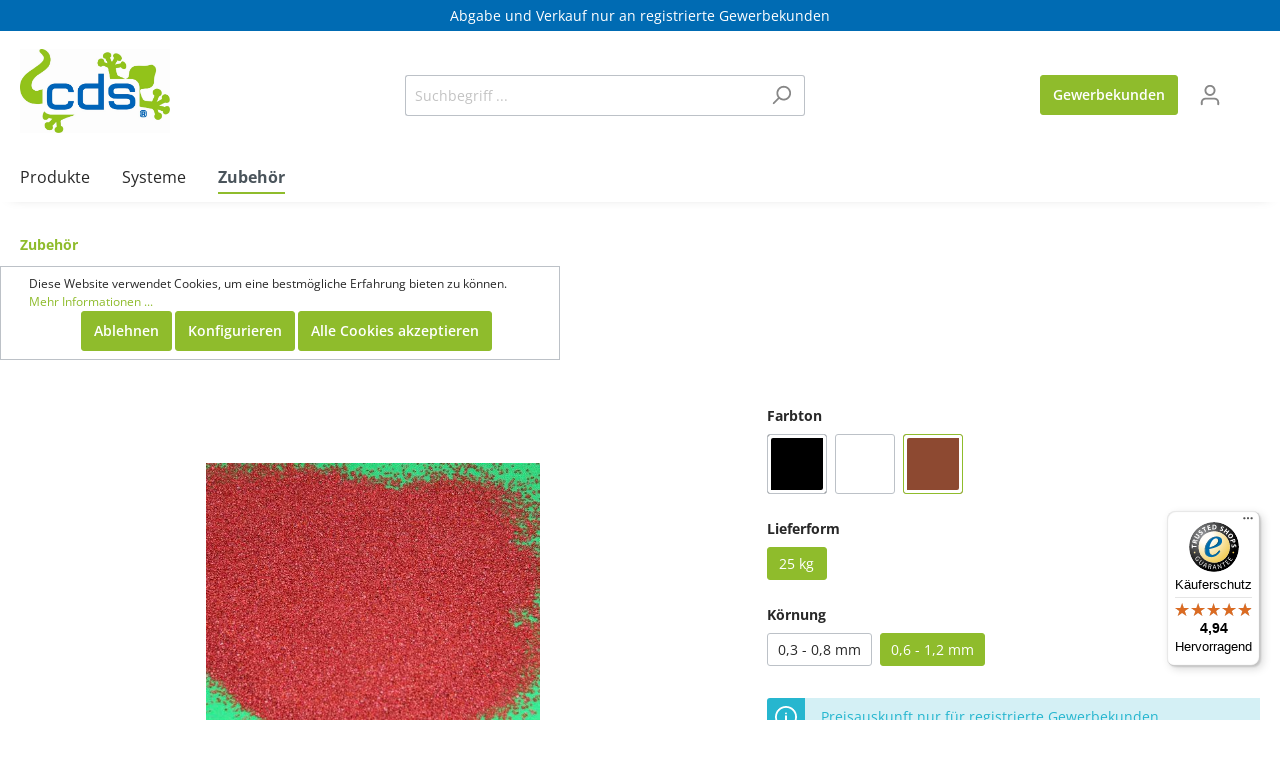

--- FILE ---
content_type: image/svg+xml
request_url: https://www.cds-polymere-shop.de/media/86/41/d9/1637587539/paypal.svg
body_size: 3212
content:
<svg xmlns="http://www.w3.org/2000/svg" viewBox="0 0 511.3 134">
  <path d="M95.2,12.9C89.3,6.1,78.5,3.2,64.8,3.2H25A5.6,5.6,0,0,0,19.4,8L2.8,113.2a3.5,3.5,0,0,0,3.4,4H30.8L37,78l-.2,1.2a5.6,5.6,0,0,1,5.6-4.8H54.1c23,0,40.9-9.3,46.2-36.3a22.3,22.3,0,0,0,.4-2.3h0c1.5-10-.1-16.8-5.5-22.9" style="fill:#003087"/>
  <path d="M349.3,62.6H336.1a3.7,3.7,0,0,0-3.2,1.7L314.7,91.2,307,65.4a3.9,3.9,0,0,0-3.7-2.7h-13a2.3,2.3,0,0,0-2.2,3l14.6,42.8L289,127.8a2.3,2.3,0,0,0,1.9,3.6h13.2a3.7,3.7,0,0,0,3.1-1.6l44-63.5a2.3,2.3,0,0,0-1.9-3.7M260.8,88.2a14.7,14.7,0,0,1-14.9,12.6c-3.8,0-6.9-1.2-8.8-3.6A11.4,11.4,0,0,1,235,88a14.8,14.8,0,0,1,14.8-12.7c3.7,0,6.8,1.2,8.8,3.6a11.4,11.4,0,0,1,2.2,9.3m18.4-25.6H266a2.4,2.4,0,0,0-2.3,1.9l-.6,3.7-.9-1.3c-2.9-4.1-9.2-5.5-15.6-5.5-14.5,0-27,11-29.4,26.5-1.3,7.7.5,15.1,4.9,20.2s9.8,6.7,16.6,6.7a25.2,25.2,0,0,0,18.2-7.5l-.6,3.7a2.3,2.3,0,0,0,2.3,2.6h11.9a3.9,3.9,0,0,0,3.8-3.2l7.1-45.1a2.2,2.2,0,0,0-2.2-2.7m-79,.3c-1.5,9.9-9,9.9-16.3,9.9h-4.1l2.9-18.4a2.3,2.3,0,0,1,2.3-1.9h1.9c5,0,9.7,0,12.1,2.8s1.7,4.2,1.2,7.6M197,37.2H169.5a3.9,3.9,0,0,0-3.8,3.2l-11.1,70.5a2.3,2.3,0,0,0,2.3,2.6H170a3.9,3.9,0,0,0,3.8-3.2l3-19a3.8,3.8,0,0,1,3.8-3.2h8.7c18.1,0,28.6-8.8,31.3-26.1,1.2-7.6,0-13.6-3.5-17.7s-10.9-7.1-20.1-7.1" style="fill:#002f86"/>
  <path d="M490.9,39.1l-11.3,71.8a2.3,2.3,0,0,0,2.3,2.6h11.4a3.9,3.9,0,0,0,3.8-3.2l11.1-70.5a2.3,2.3,0,0,0-2.3-2.6H493.1a2.2,2.2,0,0,0-2.2,1.9M457,88.2a14.7,14.7,0,0,1-14.9,12.6c-3.8,0-6.9-1.2-8.8-3.6s-2.7-5.6-2.1-9.2A14.8,14.8,0,0,1,446,75.3c3.7,0,6.8,1.2,8.8,3.6a11.4,11.4,0,0,1,2.2,9.3m18.3-25.6H462.1a2.4,2.4,0,0,0-2.3,1.9l-.6,3.7-.9-1.3c-2.9-4.1-9.2-5.5-15.6-5.5-14.5,0-27,11-29.4,26.5-1.3,7.7.5,15.1,4.9,20.2s9.8,6.7,16.6,6.7a25.2,25.2,0,0,0,18.2-7.5l-.6,3.7a2.3,2.3,0,0,0,2.3,2.6h11.9a3.9,3.9,0,0,0,3.8-3.2l7.1-45.1a2.2,2.2,0,0,0-2.2-2.7m-79,.3c-1.5,9.9-9,9.9-16.3,9.9h-4.1l2.9-18.4a2.3,2.3,0,0,1,2.3-1.9H383c5,0,9.7,0,12.1,2.8s1.8,4.2,1.2,7.6m-3.2-25.7H365.6a3.9,3.9,0,0,0-3.8,3.2l-11.1,70.5a2.3,2.3,0,0,0,2.3,2.6h14.1a2.7,2.7,0,0,0,2.6-2.3l3.2-20a3.8,3.8,0,0,1,3.8-3.2h8.7c18.1,0,28.6-8.8,31.3-26.1,1.2-7.6,0-13.6-3.5-17.7s-10.9-7-20.1-7" style="fill:#009cde"/>
  <path d="M95.2,12.9C89.3,6.1,78.5,3.2,64.8,3.2H25A5.6,5.6,0,0,0,19.4,8L2.8,113.2a3.5,3.5,0,0,0,3.4,4H30.8L37,78l-.2,1.2a5.6,5.6,0,0,1,5.6-4.8H54.1c23,0,40.9-9.3,46.2-36.3a22.3,22.3,0,0,0,.4-2.3h0c1.5-10-.1-16.8-5.5-22.9" style="fill:#003087"/>
  <path d="M43.6,35.9a4.9,4.9,0,0,1,2.8-3.7,5.4,5.4,0,0,1,2.2-.5H79.8a66.7,66.7,0,0,1,10.3.7l2.6.5,2.5.6,1.2.4a27.7,27.7,0,0,1,4.3,1.8c1.6-10,0-16.8-5.4-22.9S78.6,3.1,64.9,3.1H25.1a5.6,5.6,0,0,0-5.6,4.8L2.8,113.2a3.5,3.5,0,0,0,3.4,4H30.8L37,78l6.6-42.1Z" style="fill:#002f86"/>
  <path d="M100.6,35.8h0c-.1.8-.3,1.5-.4,2.3C94.9,65.1,77,74.4,54,74.4H42.3a5.6,5.6,0,0,0-5.6,4.8l-6,37.9L29,127.9a3,3,0,0,0,3,3.5H52.7a5,5,0,0,0,4.9-4.2l.2-1.1,3.9-24.8.3-1.4a5,5,0,0,1,4.9-4.2H70c20.1,0,35.8-8.2,40.4-31.8,1.9-9.9.9-18.1-4.1-23.9a19.2,19.2,0,0,0-5.7-4.2" style="fill:#009cde"/>
  <path d="M95.1,33.6,92.6,33,90,32.5a66.3,66.3,0,0,0-10.3-.8H48.5a5.4,5.4,0,0,0-2.2.5,5.3,5.3,0,0,0-2.8,3.7L36.9,78l-.2,1.2a5.6,5.6,0,0,1,5.6-4.8H54c23,0,40.9-9.3,46.2-36.3a22.3,22.3,0,0,0,.4-2.3A27.7,27.7,0,0,0,96.3,34l-1.2-.4" style="fill:#012069"/>
</svg>


--- FILE ---
content_type: image/svg+xml
request_url: https://www.cds-polymere-shop.de/media/c4/d8/ba/1637587539/vorkasse.svg
body_size: 344
content:
<svg xmlns="http://www.w3.org/2000/svg" viewBox="0 0 50.02 40">
  <path fill="#236d9f" d="M46.2 0H3.84A3.82 3.82 0 0 0 0 3.8V10h50V3.81A3.82 3.82 0 0 0 46.2 0zM0 36.19A3.82 3.82 0 0 0 3.83 40H46.2a3.82 3.82 0 0 0 3.8-3.81v-16.6H0zm14.46-3.35h20.23v1.9H14.46zm-9.78 0h7.91v1.9H4.68z"/>
  <path fill="#a1d9f8" d="M.02 9.98h50v9.61h-50z"/>
</svg>


--- FILE ---
content_type: text/javascript
request_url: https://widgets.trustedshops.com/js/X7D25BC10E0558F10231201EBCA5C351C.js
body_size: 1361
content:
((e,t)=>{const a={shopInfo:{tsId:"X7D25BC10E0558F10231201EBCA5C351C",name:"cds-polymere-shop.de",url:"cds-polymere-shop.de",language:"de",targetMarket:"DEU",ratingVariant:"WIDGET",eTrustedIds:{accountId:"acc-3b5ece2a-d5ba-4b8b-afe6-82d3a565f948",channelId:"chl-2357fd09-0a7d-4615-b67b-cad891349ab0"},buyerProtection:{certificateType:"CLASSIC",certificateState:"PRODUCTION",mainProtectionCurrency:"EUR",classicProtectionAmount:100,maxProtectionDuration:30,plusProtectionAmount:2e4,basicProtectionAmount:100,firstCertified:"2020-04-08 16:31:03"},reviewSystem:{rating:{averageRating:4.94,averageRatingCount:18,overallRatingCount:191,distribution:{oneStar:0,twoStars:0,threeStars:0,fourStars:1,fiveStars:17}},reviews:[{average:5,buyerStatement:"Die Nachfrage wann das Material verarbeitet wird und ein anderen Härter vorgeschlagen.",rawChangeDate:"2026-01-15T15:45:23.000Z",changeDate:"15.1.2026",transactionDate:"7.1.2026"},{average:5,buyerStatement:"Toller Service",rawChangeDate:"2025-12-09T10:11:31.000Z",changeDate:"9.12.2025",transactionDate:"4.12.2025"},{average:5,rawChangeDate:"2025-10-15T09:49:14.000Z",changeDate:"15.10.2025"}]},features:["SHOP_CONSUMER_MEMBERSHIP","GUARANTEE_RECOG_CLASSIC_INTEGRATION","DISABLE_REVIEWREQUEST_SENDING","MARS_EVENTS","MARS_REVIEWS","REVIEWS_AUTO_COLLECTION","MARS_PUBLIC_QUESTIONNAIRE","MARS_QUESTIONNAIRE"],consentManagementType:"OFF",urls:{profileUrl:"https://www.trustedshops.de/bewertung/info_X7D25BC10E0558F10231201EBCA5C351C.html",profileUrlLegalSection:"https://www.trustedshops.de/bewertung/info_X7D25BC10E0558F10231201EBCA5C351C.html#legal-info",reviewLegalUrl:"https://help.etrusted.com/hc/de/articles/23970864566162"},contractStartDate:"2020-03-13 00:00:00",shopkeeper:{name:"cds Polymere GmbH & Co. KG",street:"Gau-Bickelheimer Str. 72",country:"DE",city:"Sprendlingen",zip:"55576"},displayVariant:"full",variant:"full",twoLetterCountryCode:"DE"},"process.env":{STAGE:"prod"},externalConfig:{trustbadgeScriptUrl:"https://widgets.trustedshops.com/assets/trustbadge.js",cdnDomain:"widgets.trustedshops.com"},elementIdSuffix:"-98e3dadd90eb493088abdc5597a70810",buildTimestamp:"2026-01-30T05:35:03.275Z",buildStage:"prod"},r=a=>{const{trustbadgeScriptUrl:r}=a.externalConfig;let n=t.querySelector(`script[src="${r}"]`);n&&t.body.removeChild(n),n=t.createElement("script"),n.src=r,n.charset="utf-8",n.setAttribute("data-type","trustbadge-business-logic"),n.onerror=()=>{throw new Error(`The Trustbadge script could not be loaded from ${r}. Have you maybe selected an invalid TSID?`)},n.onload=()=>{e.trustbadge?.load(a)},t.body.appendChild(n)};"complete"===t.readyState?r(a):e.addEventListener("load",()=>{r(a)})})(window,document);

--- FILE ---
content_type: image/svg+xml
request_url: https://www.cds-polymere-shop.de/media/c4/42/33/1637587539/mastercard.svg
body_size: 493
content:
<svg xmlns="http://www.w3.org/2000/svg" viewBox="0 0 116.5 72.02">
  <path fill="#ff5f00" d="M40.93 7.7h34.66v56.61H40.93z"/>
  <path fill="#eb001b" d="M44.5 36.01a35.92 35.92 0 0113.75-28.3 36 36 0 100 56.61A35.94 35.94 0 0144.5 36.01z"/>
  <path fill="#f79e1b" d="M114.56 57.92l-.42-1h-.36v1.4h.26v-1.06l.39.91h.27l.39-.91v1.06h.25v-1.4h-.36zm-2.22-.76h.47v1.16h.22v-1.16h.5v-.24h-1.19zm-3.57-43.41A36 36 0 0058.22 7.7a36 36 0 010 56.61 36 36 0 0058.25-28.3 36 36 0 00-7.67-22.26z"/>
</svg>
